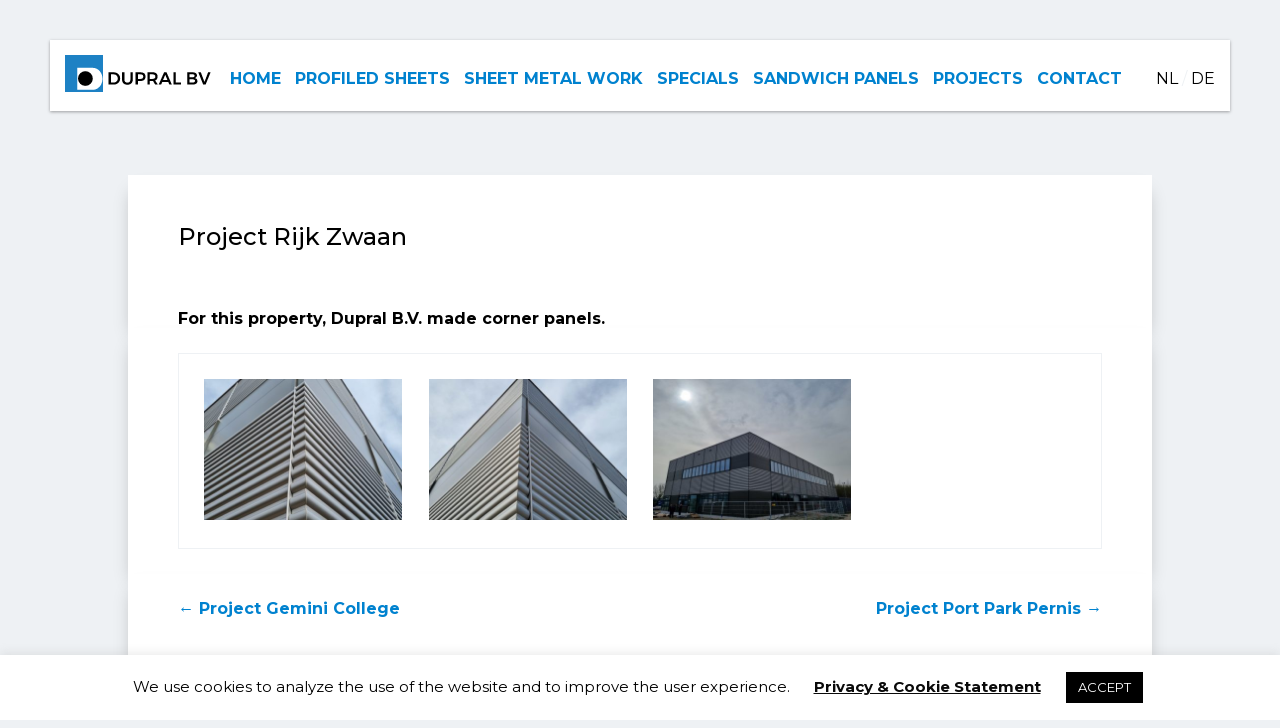

--- FILE ---
content_type: text/html; charset=utf-8
request_url: https://www.google.com/recaptcha/api2/anchor?ar=1&k=6LeX08UUAAAAAGCAmqM1RXtRk36y_wRoZ3ljPTB_&co=aHR0cHM6Ly93d3cuZHVwcmFsLm5sOjQ0Mw..&hl=en&v=PoyoqOPhxBO7pBk68S4YbpHZ&size=invisible&anchor-ms=20000&execute-ms=30000&cb=wt5woy35nz5w
body_size: 48648
content:
<!DOCTYPE HTML><html dir="ltr" lang="en"><head><meta http-equiv="Content-Type" content="text/html; charset=UTF-8">
<meta http-equiv="X-UA-Compatible" content="IE=edge">
<title>reCAPTCHA</title>
<style type="text/css">
/* cyrillic-ext */
@font-face {
  font-family: 'Roboto';
  font-style: normal;
  font-weight: 400;
  font-stretch: 100%;
  src: url(//fonts.gstatic.com/s/roboto/v48/KFO7CnqEu92Fr1ME7kSn66aGLdTylUAMa3GUBHMdazTgWw.woff2) format('woff2');
  unicode-range: U+0460-052F, U+1C80-1C8A, U+20B4, U+2DE0-2DFF, U+A640-A69F, U+FE2E-FE2F;
}
/* cyrillic */
@font-face {
  font-family: 'Roboto';
  font-style: normal;
  font-weight: 400;
  font-stretch: 100%;
  src: url(//fonts.gstatic.com/s/roboto/v48/KFO7CnqEu92Fr1ME7kSn66aGLdTylUAMa3iUBHMdazTgWw.woff2) format('woff2');
  unicode-range: U+0301, U+0400-045F, U+0490-0491, U+04B0-04B1, U+2116;
}
/* greek-ext */
@font-face {
  font-family: 'Roboto';
  font-style: normal;
  font-weight: 400;
  font-stretch: 100%;
  src: url(//fonts.gstatic.com/s/roboto/v48/KFO7CnqEu92Fr1ME7kSn66aGLdTylUAMa3CUBHMdazTgWw.woff2) format('woff2');
  unicode-range: U+1F00-1FFF;
}
/* greek */
@font-face {
  font-family: 'Roboto';
  font-style: normal;
  font-weight: 400;
  font-stretch: 100%;
  src: url(//fonts.gstatic.com/s/roboto/v48/KFO7CnqEu92Fr1ME7kSn66aGLdTylUAMa3-UBHMdazTgWw.woff2) format('woff2');
  unicode-range: U+0370-0377, U+037A-037F, U+0384-038A, U+038C, U+038E-03A1, U+03A3-03FF;
}
/* math */
@font-face {
  font-family: 'Roboto';
  font-style: normal;
  font-weight: 400;
  font-stretch: 100%;
  src: url(//fonts.gstatic.com/s/roboto/v48/KFO7CnqEu92Fr1ME7kSn66aGLdTylUAMawCUBHMdazTgWw.woff2) format('woff2');
  unicode-range: U+0302-0303, U+0305, U+0307-0308, U+0310, U+0312, U+0315, U+031A, U+0326-0327, U+032C, U+032F-0330, U+0332-0333, U+0338, U+033A, U+0346, U+034D, U+0391-03A1, U+03A3-03A9, U+03B1-03C9, U+03D1, U+03D5-03D6, U+03F0-03F1, U+03F4-03F5, U+2016-2017, U+2034-2038, U+203C, U+2040, U+2043, U+2047, U+2050, U+2057, U+205F, U+2070-2071, U+2074-208E, U+2090-209C, U+20D0-20DC, U+20E1, U+20E5-20EF, U+2100-2112, U+2114-2115, U+2117-2121, U+2123-214F, U+2190, U+2192, U+2194-21AE, U+21B0-21E5, U+21F1-21F2, U+21F4-2211, U+2213-2214, U+2216-22FF, U+2308-230B, U+2310, U+2319, U+231C-2321, U+2336-237A, U+237C, U+2395, U+239B-23B7, U+23D0, U+23DC-23E1, U+2474-2475, U+25AF, U+25B3, U+25B7, U+25BD, U+25C1, U+25CA, U+25CC, U+25FB, U+266D-266F, U+27C0-27FF, U+2900-2AFF, U+2B0E-2B11, U+2B30-2B4C, U+2BFE, U+3030, U+FF5B, U+FF5D, U+1D400-1D7FF, U+1EE00-1EEFF;
}
/* symbols */
@font-face {
  font-family: 'Roboto';
  font-style: normal;
  font-weight: 400;
  font-stretch: 100%;
  src: url(//fonts.gstatic.com/s/roboto/v48/KFO7CnqEu92Fr1ME7kSn66aGLdTylUAMaxKUBHMdazTgWw.woff2) format('woff2');
  unicode-range: U+0001-000C, U+000E-001F, U+007F-009F, U+20DD-20E0, U+20E2-20E4, U+2150-218F, U+2190, U+2192, U+2194-2199, U+21AF, U+21E6-21F0, U+21F3, U+2218-2219, U+2299, U+22C4-22C6, U+2300-243F, U+2440-244A, U+2460-24FF, U+25A0-27BF, U+2800-28FF, U+2921-2922, U+2981, U+29BF, U+29EB, U+2B00-2BFF, U+4DC0-4DFF, U+FFF9-FFFB, U+10140-1018E, U+10190-1019C, U+101A0, U+101D0-101FD, U+102E0-102FB, U+10E60-10E7E, U+1D2C0-1D2D3, U+1D2E0-1D37F, U+1F000-1F0FF, U+1F100-1F1AD, U+1F1E6-1F1FF, U+1F30D-1F30F, U+1F315, U+1F31C, U+1F31E, U+1F320-1F32C, U+1F336, U+1F378, U+1F37D, U+1F382, U+1F393-1F39F, U+1F3A7-1F3A8, U+1F3AC-1F3AF, U+1F3C2, U+1F3C4-1F3C6, U+1F3CA-1F3CE, U+1F3D4-1F3E0, U+1F3ED, U+1F3F1-1F3F3, U+1F3F5-1F3F7, U+1F408, U+1F415, U+1F41F, U+1F426, U+1F43F, U+1F441-1F442, U+1F444, U+1F446-1F449, U+1F44C-1F44E, U+1F453, U+1F46A, U+1F47D, U+1F4A3, U+1F4B0, U+1F4B3, U+1F4B9, U+1F4BB, U+1F4BF, U+1F4C8-1F4CB, U+1F4D6, U+1F4DA, U+1F4DF, U+1F4E3-1F4E6, U+1F4EA-1F4ED, U+1F4F7, U+1F4F9-1F4FB, U+1F4FD-1F4FE, U+1F503, U+1F507-1F50B, U+1F50D, U+1F512-1F513, U+1F53E-1F54A, U+1F54F-1F5FA, U+1F610, U+1F650-1F67F, U+1F687, U+1F68D, U+1F691, U+1F694, U+1F698, U+1F6AD, U+1F6B2, U+1F6B9-1F6BA, U+1F6BC, U+1F6C6-1F6CF, U+1F6D3-1F6D7, U+1F6E0-1F6EA, U+1F6F0-1F6F3, U+1F6F7-1F6FC, U+1F700-1F7FF, U+1F800-1F80B, U+1F810-1F847, U+1F850-1F859, U+1F860-1F887, U+1F890-1F8AD, U+1F8B0-1F8BB, U+1F8C0-1F8C1, U+1F900-1F90B, U+1F93B, U+1F946, U+1F984, U+1F996, U+1F9E9, U+1FA00-1FA6F, U+1FA70-1FA7C, U+1FA80-1FA89, U+1FA8F-1FAC6, U+1FACE-1FADC, U+1FADF-1FAE9, U+1FAF0-1FAF8, U+1FB00-1FBFF;
}
/* vietnamese */
@font-face {
  font-family: 'Roboto';
  font-style: normal;
  font-weight: 400;
  font-stretch: 100%;
  src: url(//fonts.gstatic.com/s/roboto/v48/KFO7CnqEu92Fr1ME7kSn66aGLdTylUAMa3OUBHMdazTgWw.woff2) format('woff2');
  unicode-range: U+0102-0103, U+0110-0111, U+0128-0129, U+0168-0169, U+01A0-01A1, U+01AF-01B0, U+0300-0301, U+0303-0304, U+0308-0309, U+0323, U+0329, U+1EA0-1EF9, U+20AB;
}
/* latin-ext */
@font-face {
  font-family: 'Roboto';
  font-style: normal;
  font-weight: 400;
  font-stretch: 100%;
  src: url(//fonts.gstatic.com/s/roboto/v48/KFO7CnqEu92Fr1ME7kSn66aGLdTylUAMa3KUBHMdazTgWw.woff2) format('woff2');
  unicode-range: U+0100-02BA, U+02BD-02C5, U+02C7-02CC, U+02CE-02D7, U+02DD-02FF, U+0304, U+0308, U+0329, U+1D00-1DBF, U+1E00-1E9F, U+1EF2-1EFF, U+2020, U+20A0-20AB, U+20AD-20C0, U+2113, U+2C60-2C7F, U+A720-A7FF;
}
/* latin */
@font-face {
  font-family: 'Roboto';
  font-style: normal;
  font-weight: 400;
  font-stretch: 100%;
  src: url(//fonts.gstatic.com/s/roboto/v48/KFO7CnqEu92Fr1ME7kSn66aGLdTylUAMa3yUBHMdazQ.woff2) format('woff2');
  unicode-range: U+0000-00FF, U+0131, U+0152-0153, U+02BB-02BC, U+02C6, U+02DA, U+02DC, U+0304, U+0308, U+0329, U+2000-206F, U+20AC, U+2122, U+2191, U+2193, U+2212, U+2215, U+FEFF, U+FFFD;
}
/* cyrillic-ext */
@font-face {
  font-family: 'Roboto';
  font-style: normal;
  font-weight: 500;
  font-stretch: 100%;
  src: url(//fonts.gstatic.com/s/roboto/v48/KFO7CnqEu92Fr1ME7kSn66aGLdTylUAMa3GUBHMdazTgWw.woff2) format('woff2');
  unicode-range: U+0460-052F, U+1C80-1C8A, U+20B4, U+2DE0-2DFF, U+A640-A69F, U+FE2E-FE2F;
}
/* cyrillic */
@font-face {
  font-family: 'Roboto';
  font-style: normal;
  font-weight: 500;
  font-stretch: 100%;
  src: url(//fonts.gstatic.com/s/roboto/v48/KFO7CnqEu92Fr1ME7kSn66aGLdTylUAMa3iUBHMdazTgWw.woff2) format('woff2');
  unicode-range: U+0301, U+0400-045F, U+0490-0491, U+04B0-04B1, U+2116;
}
/* greek-ext */
@font-face {
  font-family: 'Roboto';
  font-style: normal;
  font-weight: 500;
  font-stretch: 100%;
  src: url(//fonts.gstatic.com/s/roboto/v48/KFO7CnqEu92Fr1ME7kSn66aGLdTylUAMa3CUBHMdazTgWw.woff2) format('woff2');
  unicode-range: U+1F00-1FFF;
}
/* greek */
@font-face {
  font-family: 'Roboto';
  font-style: normal;
  font-weight: 500;
  font-stretch: 100%;
  src: url(//fonts.gstatic.com/s/roboto/v48/KFO7CnqEu92Fr1ME7kSn66aGLdTylUAMa3-UBHMdazTgWw.woff2) format('woff2');
  unicode-range: U+0370-0377, U+037A-037F, U+0384-038A, U+038C, U+038E-03A1, U+03A3-03FF;
}
/* math */
@font-face {
  font-family: 'Roboto';
  font-style: normal;
  font-weight: 500;
  font-stretch: 100%;
  src: url(//fonts.gstatic.com/s/roboto/v48/KFO7CnqEu92Fr1ME7kSn66aGLdTylUAMawCUBHMdazTgWw.woff2) format('woff2');
  unicode-range: U+0302-0303, U+0305, U+0307-0308, U+0310, U+0312, U+0315, U+031A, U+0326-0327, U+032C, U+032F-0330, U+0332-0333, U+0338, U+033A, U+0346, U+034D, U+0391-03A1, U+03A3-03A9, U+03B1-03C9, U+03D1, U+03D5-03D6, U+03F0-03F1, U+03F4-03F5, U+2016-2017, U+2034-2038, U+203C, U+2040, U+2043, U+2047, U+2050, U+2057, U+205F, U+2070-2071, U+2074-208E, U+2090-209C, U+20D0-20DC, U+20E1, U+20E5-20EF, U+2100-2112, U+2114-2115, U+2117-2121, U+2123-214F, U+2190, U+2192, U+2194-21AE, U+21B0-21E5, U+21F1-21F2, U+21F4-2211, U+2213-2214, U+2216-22FF, U+2308-230B, U+2310, U+2319, U+231C-2321, U+2336-237A, U+237C, U+2395, U+239B-23B7, U+23D0, U+23DC-23E1, U+2474-2475, U+25AF, U+25B3, U+25B7, U+25BD, U+25C1, U+25CA, U+25CC, U+25FB, U+266D-266F, U+27C0-27FF, U+2900-2AFF, U+2B0E-2B11, U+2B30-2B4C, U+2BFE, U+3030, U+FF5B, U+FF5D, U+1D400-1D7FF, U+1EE00-1EEFF;
}
/* symbols */
@font-face {
  font-family: 'Roboto';
  font-style: normal;
  font-weight: 500;
  font-stretch: 100%;
  src: url(//fonts.gstatic.com/s/roboto/v48/KFO7CnqEu92Fr1ME7kSn66aGLdTylUAMaxKUBHMdazTgWw.woff2) format('woff2');
  unicode-range: U+0001-000C, U+000E-001F, U+007F-009F, U+20DD-20E0, U+20E2-20E4, U+2150-218F, U+2190, U+2192, U+2194-2199, U+21AF, U+21E6-21F0, U+21F3, U+2218-2219, U+2299, U+22C4-22C6, U+2300-243F, U+2440-244A, U+2460-24FF, U+25A0-27BF, U+2800-28FF, U+2921-2922, U+2981, U+29BF, U+29EB, U+2B00-2BFF, U+4DC0-4DFF, U+FFF9-FFFB, U+10140-1018E, U+10190-1019C, U+101A0, U+101D0-101FD, U+102E0-102FB, U+10E60-10E7E, U+1D2C0-1D2D3, U+1D2E0-1D37F, U+1F000-1F0FF, U+1F100-1F1AD, U+1F1E6-1F1FF, U+1F30D-1F30F, U+1F315, U+1F31C, U+1F31E, U+1F320-1F32C, U+1F336, U+1F378, U+1F37D, U+1F382, U+1F393-1F39F, U+1F3A7-1F3A8, U+1F3AC-1F3AF, U+1F3C2, U+1F3C4-1F3C6, U+1F3CA-1F3CE, U+1F3D4-1F3E0, U+1F3ED, U+1F3F1-1F3F3, U+1F3F5-1F3F7, U+1F408, U+1F415, U+1F41F, U+1F426, U+1F43F, U+1F441-1F442, U+1F444, U+1F446-1F449, U+1F44C-1F44E, U+1F453, U+1F46A, U+1F47D, U+1F4A3, U+1F4B0, U+1F4B3, U+1F4B9, U+1F4BB, U+1F4BF, U+1F4C8-1F4CB, U+1F4D6, U+1F4DA, U+1F4DF, U+1F4E3-1F4E6, U+1F4EA-1F4ED, U+1F4F7, U+1F4F9-1F4FB, U+1F4FD-1F4FE, U+1F503, U+1F507-1F50B, U+1F50D, U+1F512-1F513, U+1F53E-1F54A, U+1F54F-1F5FA, U+1F610, U+1F650-1F67F, U+1F687, U+1F68D, U+1F691, U+1F694, U+1F698, U+1F6AD, U+1F6B2, U+1F6B9-1F6BA, U+1F6BC, U+1F6C6-1F6CF, U+1F6D3-1F6D7, U+1F6E0-1F6EA, U+1F6F0-1F6F3, U+1F6F7-1F6FC, U+1F700-1F7FF, U+1F800-1F80B, U+1F810-1F847, U+1F850-1F859, U+1F860-1F887, U+1F890-1F8AD, U+1F8B0-1F8BB, U+1F8C0-1F8C1, U+1F900-1F90B, U+1F93B, U+1F946, U+1F984, U+1F996, U+1F9E9, U+1FA00-1FA6F, U+1FA70-1FA7C, U+1FA80-1FA89, U+1FA8F-1FAC6, U+1FACE-1FADC, U+1FADF-1FAE9, U+1FAF0-1FAF8, U+1FB00-1FBFF;
}
/* vietnamese */
@font-face {
  font-family: 'Roboto';
  font-style: normal;
  font-weight: 500;
  font-stretch: 100%;
  src: url(//fonts.gstatic.com/s/roboto/v48/KFO7CnqEu92Fr1ME7kSn66aGLdTylUAMa3OUBHMdazTgWw.woff2) format('woff2');
  unicode-range: U+0102-0103, U+0110-0111, U+0128-0129, U+0168-0169, U+01A0-01A1, U+01AF-01B0, U+0300-0301, U+0303-0304, U+0308-0309, U+0323, U+0329, U+1EA0-1EF9, U+20AB;
}
/* latin-ext */
@font-face {
  font-family: 'Roboto';
  font-style: normal;
  font-weight: 500;
  font-stretch: 100%;
  src: url(//fonts.gstatic.com/s/roboto/v48/KFO7CnqEu92Fr1ME7kSn66aGLdTylUAMa3KUBHMdazTgWw.woff2) format('woff2');
  unicode-range: U+0100-02BA, U+02BD-02C5, U+02C7-02CC, U+02CE-02D7, U+02DD-02FF, U+0304, U+0308, U+0329, U+1D00-1DBF, U+1E00-1E9F, U+1EF2-1EFF, U+2020, U+20A0-20AB, U+20AD-20C0, U+2113, U+2C60-2C7F, U+A720-A7FF;
}
/* latin */
@font-face {
  font-family: 'Roboto';
  font-style: normal;
  font-weight: 500;
  font-stretch: 100%;
  src: url(//fonts.gstatic.com/s/roboto/v48/KFO7CnqEu92Fr1ME7kSn66aGLdTylUAMa3yUBHMdazQ.woff2) format('woff2');
  unicode-range: U+0000-00FF, U+0131, U+0152-0153, U+02BB-02BC, U+02C6, U+02DA, U+02DC, U+0304, U+0308, U+0329, U+2000-206F, U+20AC, U+2122, U+2191, U+2193, U+2212, U+2215, U+FEFF, U+FFFD;
}
/* cyrillic-ext */
@font-face {
  font-family: 'Roboto';
  font-style: normal;
  font-weight: 900;
  font-stretch: 100%;
  src: url(//fonts.gstatic.com/s/roboto/v48/KFO7CnqEu92Fr1ME7kSn66aGLdTylUAMa3GUBHMdazTgWw.woff2) format('woff2');
  unicode-range: U+0460-052F, U+1C80-1C8A, U+20B4, U+2DE0-2DFF, U+A640-A69F, U+FE2E-FE2F;
}
/* cyrillic */
@font-face {
  font-family: 'Roboto';
  font-style: normal;
  font-weight: 900;
  font-stretch: 100%;
  src: url(//fonts.gstatic.com/s/roboto/v48/KFO7CnqEu92Fr1ME7kSn66aGLdTylUAMa3iUBHMdazTgWw.woff2) format('woff2');
  unicode-range: U+0301, U+0400-045F, U+0490-0491, U+04B0-04B1, U+2116;
}
/* greek-ext */
@font-face {
  font-family: 'Roboto';
  font-style: normal;
  font-weight: 900;
  font-stretch: 100%;
  src: url(//fonts.gstatic.com/s/roboto/v48/KFO7CnqEu92Fr1ME7kSn66aGLdTylUAMa3CUBHMdazTgWw.woff2) format('woff2');
  unicode-range: U+1F00-1FFF;
}
/* greek */
@font-face {
  font-family: 'Roboto';
  font-style: normal;
  font-weight: 900;
  font-stretch: 100%;
  src: url(//fonts.gstatic.com/s/roboto/v48/KFO7CnqEu92Fr1ME7kSn66aGLdTylUAMa3-UBHMdazTgWw.woff2) format('woff2');
  unicode-range: U+0370-0377, U+037A-037F, U+0384-038A, U+038C, U+038E-03A1, U+03A3-03FF;
}
/* math */
@font-face {
  font-family: 'Roboto';
  font-style: normal;
  font-weight: 900;
  font-stretch: 100%;
  src: url(//fonts.gstatic.com/s/roboto/v48/KFO7CnqEu92Fr1ME7kSn66aGLdTylUAMawCUBHMdazTgWw.woff2) format('woff2');
  unicode-range: U+0302-0303, U+0305, U+0307-0308, U+0310, U+0312, U+0315, U+031A, U+0326-0327, U+032C, U+032F-0330, U+0332-0333, U+0338, U+033A, U+0346, U+034D, U+0391-03A1, U+03A3-03A9, U+03B1-03C9, U+03D1, U+03D5-03D6, U+03F0-03F1, U+03F4-03F5, U+2016-2017, U+2034-2038, U+203C, U+2040, U+2043, U+2047, U+2050, U+2057, U+205F, U+2070-2071, U+2074-208E, U+2090-209C, U+20D0-20DC, U+20E1, U+20E5-20EF, U+2100-2112, U+2114-2115, U+2117-2121, U+2123-214F, U+2190, U+2192, U+2194-21AE, U+21B0-21E5, U+21F1-21F2, U+21F4-2211, U+2213-2214, U+2216-22FF, U+2308-230B, U+2310, U+2319, U+231C-2321, U+2336-237A, U+237C, U+2395, U+239B-23B7, U+23D0, U+23DC-23E1, U+2474-2475, U+25AF, U+25B3, U+25B7, U+25BD, U+25C1, U+25CA, U+25CC, U+25FB, U+266D-266F, U+27C0-27FF, U+2900-2AFF, U+2B0E-2B11, U+2B30-2B4C, U+2BFE, U+3030, U+FF5B, U+FF5D, U+1D400-1D7FF, U+1EE00-1EEFF;
}
/* symbols */
@font-face {
  font-family: 'Roboto';
  font-style: normal;
  font-weight: 900;
  font-stretch: 100%;
  src: url(//fonts.gstatic.com/s/roboto/v48/KFO7CnqEu92Fr1ME7kSn66aGLdTylUAMaxKUBHMdazTgWw.woff2) format('woff2');
  unicode-range: U+0001-000C, U+000E-001F, U+007F-009F, U+20DD-20E0, U+20E2-20E4, U+2150-218F, U+2190, U+2192, U+2194-2199, U+21AF, U+21E6-21F0, U+21F3, U+2218-2219, U+2299, U+22C4-22C6, U+2300-243F, U+2440-244A, U+2460-24FF, U+25A0-27BF, U+2800-28FF, U+2921-2922, U+2981, U+29BF, U+29EB, U+2B00-2BFF, U+4DC0-4DFF, U+FFF9-FFFB, U+10140-1018E, U+10190-1019C, U+101A0, U+101D0-101FD, U+102E0-102FB, U+10E60-10E7E, U+1D2C0-1D2D3, U+1D2E0-1D37F, U+1F000-1F0FF, U+1F100-1F1AD, U+1F1E6-1F1FF, U+1F30D-1F30F, U+1F315, U+1F31C, U+1F31E, U+1F320-1F32C, U+1F336, U+1F378, U+1F37D, U+1F382, U+1F393-1F39F, U+1F3A7-1F3A8, U+1F3AC-1F3AF, U+1F3C2, U+1F3C4-1F3C6, U+1F3CA-1F3CE, U+1F3D4-1F3E0, U+1F3ED, U+1F3F1-1F3F3, U+1F3F5-1F3F7, U+1F408, U+1F415, U+1F41F, U+1F426, U+1F43F, U+1F441-1F442, U+1F444, U+1F446-1F449, U+1F44C-1F44E, U+1F453, U+1F46A, U+1F47D, U+1F4A3, U+1F4B0, U+1F4B3, U+1F4B9, U+1F4BB, U+1F4BF, U+1F4C8-1F4CB, U+1F4D6, U+1F4DA, U+1F4DF, U+1F4E3-1F4E6, U+1F4EA-1F4ED, U+1F4F7, U+1F4F9-1F4FB, U+1F4FD-1F4FE, U+1F503, U+1F507-1F50B, U+1F50D, U+1F512-1F513, U+1F53E-1F54A, U+1F54F-1F5FA, U+1F610, U+1F650-1F67F, U+1F687, U+1F68D, U+1F691, U+1F694, U+1F698, U+1F6AD, U+1F6B2, U+1F6B9-1F6BA, U+1F6BC, U+1F6C6-1F6CF, U+1F6D3-1F6D7, U+1F6E0-1F6EA, U+1F6F0-1F6F3, U+1F6F7-1F6FC, U+1F700-1F7FF, U+1F800-1F80B, U+1F810-1F847, U+1F850-1F859, U+1F860-1F887, U+1F890-1F8AD, U+1F8B0-1F8BB, U+1F8C0-1F8C1, U+1F900-1F90B, U+1F93B, U+1F946, U+1F984, U+1F996, U+1F9E9, U+1FA00-1FA6F, U+1FA70-1FA7C, U+1FA80-1FA89, U+1FA8F-1FAC6, U+1FACE-1FADC, U+1FADF-1FAE9, U+1FAF0-1FAF8, U+1FB00-1FBFF;
}
/* vietnamese */
@font-face {
  font-family: 'Roboto';
  font-style: normal;
  font-weight: 900;
  font-stretch: 100%;
  src: url(//fonts.gstatic.com/s/roboto/v48/KFO7CnqEu92Fr1ME7kSn66aGLdTylUAMa3OUBHMdazTgWw.woff2) format('woff2');
  unicode-range: U+0102-0103, U+0110-0111, U+0128-0129, U+0168-0169, U+01A0-01A1, U+01AF-01B0, U+0300-0301, U+0303-0304, U+0308-0309, U+0323, U+0329, U+1EA0-1EF9, U+20AB;
}
/* latin-ext */
@font-face {
  font-family: 'Roboto';
  font-style: normal;
  font-weight: 900;
  font-stretch: 100%;
  src: url(//fonts.gstatic.com/s/roboto/v48/KFO7CnqEu92Fr1ME7kSn66aGLdTylUAMa3KUBHMdazTgWw.woff2) format('woff2');
  unicode-range: U+0100-02BA, U+02BD-02C5, U+02C7-02CC, U+02CE-02D7, U+02DD-02FF, U+0304, U+0308, U+0329, U+1D00-1DBF, U+1E00-1E9F, U+1EF2-1EFF, U+2020, U+20A0-20AB, U+20AD-20C0, U+2113, U+2C60-2C7F, U+A720-A7FF;
}
/* latin */
@font-face {
  font-family: 'Roboto';
  font-style: normal;
  font-weight: 900;
  font-stretch: 100%;
  src: url(//fonts.gstatic.com/s/roboto/v48/KFO7CnqEu92Fr1ME7kSn66aGLdTylUAMa3yUBHMdazQ.woff2) format('woff2');
  unicode-range: U+0000-00FF, U+0131, U+0152-0153, U+02BB-02BC, U+02C6, U+02DA, U+02DC, U+0304, U+0308, U+0329, U+2000-206F, U+20AC, U+2122, U+2191, U+2193, U+2212, U+2215, U+FEFF, U+FFFD;
}

</style>
<link rel="stylesheet" type="text/css" href="https://www.gstatic.com/recaptcha/releases/PoyoqOPhxBO7pBk68S4YbpHZ/styles__ltr.css">
<script nonce="_fNz8yGatZKdtL8nzhpc6Q" type="text/javascript">window['__recaptcha_api'] = 'https://www.google.com/recaptcha/api2/';</script>
<script type="text/javascript" src="https://www.gstatic.com/recaptcha/releases/PoyoqOPhxBO7pBk68S4YbpHZ/recaptcha__en.js" nonce="_fNz8yGatZKdtL8nzhpc6Q">
      
    </script></head>
<body><div id="rc-anchor-alert" class="rc-anchor-alert"></div>
<input type="hidden" id="recaptcha-token" value="[base64]">
<script type="text/javascript" nonce="_fNz8yGatZKdtL8nzhpc6Q">
      recaptcha.anchor.Main.init("[\x22ainput\x22,[\x22bgdata\x22,\x22\x22,\[base64]/[base64]/[base64]/ZyhXLGgpOnEoW04sMjEsbF0sVywwKSxoKSxmYWxzZSxmYWxzZSl9Y2F0Y2goayl7RygzNTgsVyk/[base64]/[base64]/[base64]/[base64]/[base64]/[base64]/[base64]/bmV3IEJbT10oRFswXSk6dz09Mj9uZXcgQltPXShEWzBdLERbMV0pOnc9PTM/bmV3IEJbT10oRFswXSxEWzFdLERbMl0pOnc9PTQ/[base64]/[base64]/[base64]/[base64]/[base64]\\u003d\x22,\[base64]\\u003d\x22,\x22UQbCq8K+VHnDp1hoYcKXU8Khw4UYw45iGjF3wrNlw689QMOoD8KpwoRoCsO9w7XCpsK9LTFew75lw6bDlDN3w5jDm8K0HTnDusKGw44ALcOtHMKEwrfDlcOeCMOyVSxswr4oLsOrbsKqw5rDpQR9wohNMSZJwobDl8KHIsOzwpwYw5TDmMOZwp/CiwRcL8KgYcOVPhHDnHHCrsOAwoLDmcKlwr7Dq8O2GH5kwp5nRCZ+WsOpRBzChcO1ZMKuUsKLw4XCqnLDiSMiwoZ0w7RCwrzDuVh4DsOewpDDoUtIw4NZAMK6wo3CpMOgw6ZkEMKmNAhEwrvDqcK7d8K/fMKhAcKywo0Lw4rDi3Yqw6RoACIww5fDu8O/[base64]/Ct8KOwpzDksOVwonCuyvCnsOWBDLCrRMHBkd4wovDlcOUGMKsGMKhC3HDsMKCw7ElWMKuHk9rWcKRX8KnQCTCvXDDjsO6wpvDncO9dcOKwp7DvMKOw6DDh0IVw6wdw7YcF244dj5ZwrXDqG7CgHLCvTbDvD/DnF3DrCXDicOQw4IPJWLCgWJBLMOmwpckwozDqcK/[base64]/Dkg4ffsO0QjTClsOgDcKXZ3nCvsOWwqAoJMONRcKuw6ImUsOAb8K9w6Aww49LwozDg8O4wpDCqyfDqcKnw6NiOsK5DcKDecKdamfDhcOURBtQfAItw5Fpwo/Di8Oiwoovw6rCjxYMw47CocOQwofDo8OCwrDCosK+IcKMJcKcV28HUsOBO8K/JMK8w7ULwpRjQgU7b8KUw5wZbcOmw6jDr8OMw7UlFivCt8OyNMOzwqzDgGfDhDoHwrskwrRlwqQhJ8OWU8Kiw7oZGDjDgl/[base64]/CsCxCw7TDiMOxLTMbw53CnsK8wqRDw78+w6PCt1RKw7IiPgxkw5TDp8KJw5bCp0/DihFadsKkEMOiw4rDp8Obw4kbKSpUTDk/[base64]/LRFSwq7DqBMPF8OTw6rDuMKbwpBVw7PCmmlTISUQH8KcHcOBw6w/w4ksQMKQfAp0wo/ClDTDinHDtMKvw5rChMKAwp9ew7tgE8OJw5vClsKifE/Clmt4wpfDgwxYw7sKDcOHcsKldTQNwrwqT8OCwqnCpMKqA8O/OMK8wpJpaUvCvsKOPsKZdMOxO1AGwpBfw5IJUcOhw4LChsO7wr87LsKecSgnw4Ubw63CqCDDtMK7w7YhwqDCrsK5cMKhDcK+MAh2wo5QLmzDu8KrAFRhw5PCusKtUsOJLFbCj2fCuzEnXMKvQsOJUcO/TcO/QcOXGcKIw5HCkw/DggXDncKqTVnCpB3ClcKbfMKDwrPDi8OewqtCw4rCpEUqQG3CuMK/w5zDnnPDvMK8wo4TAMOiC8OwdsKAwqE1w6LDiGXDrmvCsGrCnzTDhQ/Ds8O+woppwr7CscKcwqZVwp5Ywqs/wrQgw5XDqMKhWDrDrhTCnQjCvMOgUcOJeMKxC8OueMOeLcKkOipsajfCtsKbF8OmwpUHGAwOKMOLwp5uCMOHGcO2MsKVwpvDrsO0wrkTScOhOR/CgBDDkmTCqk3Cgkdvwp4kf1o4S8KcwpzDoVHDiAwiw63CkmvDk8OAU8KpwoFZwo/Dg8KfwpwuwojCv8KUw6l2w49GwobDssOew6nCoBDDsjzCvsOVURfCg8KFJ8OOwqHCkEfDp8K+w6BrccK8w58fJcOXVcKOwqwuAcKlw4HDv8OqUh7CplHDlHwKwocleWxMEjTDuVnCvcOeOA1kw6cpwrlIw57DnsK8w7okCMKqw6VfwoI1wo/Dpw/DmXvCmsKmw5vDmnXCuMOowrvCiRTCgsOMZ8K2FQDCswnCo3LDgsO3AFZvwpTDscOZw4hMehxowrXDmUHDgcKZcTLCksOIw47Ck8K+wo3CrMKOwpkvw7TCjGvClgfCo3bDjsKMHTzDt8KJL8ObZcO4HXdqw5/[base64]/Ch8OWwp7DmsOmw504JMKcWsKaw5bCj8Kzw6tPwrTDvMOWWwk+JEVBwrNXZUQ/[base64]/flpFHsK1LAgKwqNvYsOVwq5YJ3Buw7PCphgJHjBow7nDn8OxH8Khw6xJw4FTw5AdwrjCmF5rJRJ7IS5SLjjCvsK9ARxRKF7Du2PDijXDjsOIbUF3YmwvTsKxwrrDqlV9ODIyw63DusOCGMOvw7IgbMO+G3IPInfCiMKxDGbCqR4/UsO8w7fCh8OwIcKBBcOGFgLDrcO6woLDmzzCrDpiV8O8wqfDmMO5w4Vtw4oqw7DCmWXDtjReBcOTwp7ClMKJNTRkdsKxw61AwqrDuQjDv8KmQF8XwoVhwrFmCcOZVy8SZsOXZcOgw6TCgytqwrdRwqTDgGI5woUQw6DDrcKZfsKQw7/DhBJmw41pDjJgw4nDrcKjw73DvsKFWUzDvFrDjsKHei5tAiXDh8KDKcOHaw53OiccL1HDgMOUBkUHNVRWw7fCuyrDosKIwolww6zDpRsYwqsxw5NXWUPCssODCcOMw7zCkMKKSsK9WsOyFEhWGR04Phh5w6vDpFnCn0MIJw/[base64]/ChnlFe8KTTH3DlcKLK8K6dnfCm8OYMcOpQHnDhcOiZwbDkyLDr8OGDMKsEgnDtsKgR1YWb1N/BsOGIzwJwr8PfsKFw6AYw4vCjG5OwrvCjsK0woPDscKgD8Odb3tlYSczS3zDvsO9PhhzCMKeK2rDqsKkwqHDm1AYwrzCpMKwenIzwqJFbsKUJMKBGSjCscKxwogIPEHDqcOIG8K+w74hwrPDoxTCtlnDkF5iw5EAw7/DtsOUwopJKH/DisOqwrHDlCptw6rDu8KZL8Ksw7jDgk/[base64]/[base64]/Cg8Onw4LDjAjClF09U8OEwqjCjsKyQMKnw6RgwqLDqcKZwo91wpoXw7Z4NsOlwr1pd8OYwrM8w7lpXcKFw5FFw6/Ch118wqnDmcKpLkXDqBA9BhzCmMKze8O9w5fDrsOjwrFMXELCvsOPwpjCkcKIW8OjNFHCtHMXw5Btw5fCksKWwoTCv8KTSMKew7tXwpALwpDCrsOyTmhLZll1woYpwoYpw7/[base64]/CmTYxDMOdLTHDpH/DkWp5QXzCmMK7wrQLw6p1UMOGZTbCmcOxw6/DocOsT2jDg8OOwqdYwowvNl12RMO5aVY+wqbCjcOUExBpeSNDG8OKF8OFMDnDtxQ1d8OhGsOPUQYhw7rDhcOCXMOKwp4cVkTDnDp1YV3Cu8OOw4LCvX7ClT3DhxzCu8OvJAMqS8KNVgJSwpMewp/CksOFM8KBGsKuIAd6wqbCu2sqOMKTw5bCssK0LsKxw77DuMOVYVEMJ8OEMsODwrHCsVrDv8KofUHCisOlDw3Dl8OdVhIjwoZjwosAwp7CtHfDncOhw40QS8ORU8O5IMKSZMOdc8OFesKRGMKrwo08woM/w548wqhZRMK3bEnCrMK+SygkaQQgJMOvbMKmAsKjwo4Xc3zDpC/Cv2fDssK/w5B+Qk7CrcO0wpPClMOxwr7Ci8O9w7llXsK/MzIJwo3CmcOCVhPDtHF0a8K0CW7DosKdwqpCEcKpwoFpw4bDvMOZDhUVw6zCu8K/HGoJw4jDhxjDphPDqcOdB8K0HzUAwoLDvjjDoWXDsTJKw4VrGsOgw63DlB9IwoFkwqwJGMOQwponRxfDoz7Dk8KdwppzBMKow6Ryw4FNwqFSw5dVwo43w4XDjcKhBV/CpVF3w6low6XDoVzDiAx8w7gbwqN7w6s3wpPDoCUBOsKdc8OKw4jCr8OEw7RLwozDm8O3w5TDlWoiwpYgw6DCqQ7Cq3fDqnLCsGPCkcOCw6zDn8O1b2ZYwpcPwqXDn0DCrsKNwrzDjjUHI1XDmMO6G0NHCcOffRhKw5vDrmTDlcOaH3XDu8K/CcOXw6LChcOCw4bDksK9wobCgUtFwrwQIcKww64IwrZkwpvCiiPDjMO4WnvCqcKfbSzCnMOvf3wjFsO8ScOwwqrCusOJwqjDkAQUcnXDicOyw6BswpHDtxnCm8Ovw4HCpMORw6k+wqXDpsOQdH7DkSxcUDnDtC8Gw5IAFQ7Dpg/CnMKgVSDDusKJwpIoIiBFK8OFLcKbw7HDq8KOw6nCmhIZRGLClsO8A8Kvwq9GeV7Co8KcwqnDkzo0RjTDnsOJfsKtw43CkgluwpFdw4TCnMK2b8OVwoXClE/DiTg+w6jDoix0w4rDg8O1wqjDkMK8WMOCw4HCj2DClhfCmHcnwp7DtXDCtMKKQHMMWsOdw43DljlBPB/DmMK8JMKbwrvDgRzDtsOtKcO4OmxXacOJUsOyTCUwZsO4PMKJw5vCrMOYwpfDryBZw6pFw4PDksOQOsKzRsKZD8OiKcOndcKfw6/DvEXCrknDrDRKOMKCw57Cs8KgwqXDucKQJcOFw5nDk0s5JBrDgCPDoz9pBcKQw7rCqCnDpGguPsOTwolZw6ZmQi/[base64]/CjAzCq8OWHcO0w7PCpsOkwrnCrBhgw6DDgz5+w4HCisOZwovClB1RwrzCsS7CksKXKMKowrXCuVARwpx3JVfDhsK4wog6wpVYBUNyw6bDs1VfwrMnwoDDlzt0N0lgwqY5wqnDjSA0wrN3wrTDuFLDv8KDJMO6w6LCj8KEIcOLwrI/X8KMwq8Kw7Qaw73Dj8OPL1oRwprCmMO2wqoTw6HCgQrDgsKZDBLCnBhpwp7CgcKSw7wew4ZFYsK/ZhJyJF5BIcK2P8KJwq5lXx3CvMOMTH/CocOfworDnsKSw4gvS8KNAcOrNcORYnw6w5wyFyHCq8K3w6cNw58CcA5SwrrDvhXDg8Omw6NdwoZMZ8OFPcKvwqw3w54ZwpnDvTjDhsK4C3xawo3DpDvCvUzCsQLDlHDDp0zCu8OBwrAEU8ORCCNSPcKEDMKEOgVzHCjCtSXDk8OUw7/CkiJTwrIyels+w4s1woZVwqHCoXjCvH98w7AZaETCncKJw6fCn8KiOFJ7bMKVGHIZwoZ3NMK8WMO0IcKQwrxjw5/[base64]/[base64]/Cv8OcRQQ1w5dRHMKawpbDg2HCrEjCqsOHHlTDg8OMw7bDnMOeS3PCjcOsw5sfamzCncK5wrJ+w4XCjXFfYmHCmw7Cm8OJeSbCtMKZaXFFJMOpD8K9JsOnwqkrw7bChRhoJsKRP8OCW8KjGMOoQx7CiETCpUfDscKCLsKQG8Kxw6d/WMKnWcOWwrApwqMSJVxIU8OFR23Cu8KiwoTCucKjw47CvcK2CsKsRMOfaMKVN8OUwqx/wpzCmgrCiWdraWbCoMKXPxjDjQQ/[base64]/DosKzYB4/wpUHwqUsZcOrw5xdw6XDgcKsDxojcEEKeykCUgvDqsOJP05mw4/Dg8Obw6PDpcOXw7xCw4rCusOpw6jDvsOzMWxrwr1HG8OTw53DtALDv8Ocw4IZwoZrNcOkCMKEQDzDpMKtwpnDohYzZzhlw5gbUsK2w7fCtcO2YnJyw4hLAsOxc0XDqsOHwrFHJcOPTHDDt8KUOcK6K3IjSMKALi0bMSwzwo3Ct8OvOcOIw45dZAbDuUrCm8K/aTA1wqsDKMOFAyDDsMOhdx1aw4bDgMK8M01sa8KywpxYFTB9AMKcUlDCv2XDsxN/[base64]/Ck8OWHsOkVhNNJlbCvmrClsO1w4bDnjvCpMKhNMKRwqQjw5/DrMKLw7RWFcKkK8OIw5rDrzNSVETDsmTCkCzDvcKBYMKsNnIbw7ZPDGjCs8KpaMKWwrATwocMw6QUwpnDlMKJw43DvUcTc1/DvMOzwr/[base64]/CgnfDi8ObK8OIYQ/DtHUFw7hTwrEnFMOhwrjCj08jwqFeSgAowrnDiV/Dt8KZB8Omw4zDqHkIXHnCnhpqbEjDkV58w7g5bsOKwqMtRsKEwoszwpMzHMO+K8Kzw6bDpcKVwqxQE1fDhQLCpmd5Bldkw70AwpPCnMKbw7oAYMOSw43CuV3CjyrDkW3CnMKtw55vw5jDmMOZXsOAcsKkwrclwrseFxTDtMKmw6XCiMKNSHfDpsKkwq/Dmxcbw7M1wqg/[base64]/CpDdGwpbCn8Kkwr4dJl1Vw7HDpMKteE1fw7LDgcKFXcKrw4HDrlJpYlrCvcOSQsKEw4zDpgPChcO6wqHCnMO3SENfXsKcwpEjw5rCqMK1wofCj27DjMKNwp4MacOSwo8jA8K/wr1xL8KlA8Kpw7BHGsKJIsONwrLDi1gFw4lDw54cwqQhR8O6w4hhwr0pwrR/w6PCgMO6wqJDHXbDi8KKw7dTScKvw6Qtwqo/[base64]/[base64]/CsRtGwq/Cr2Mbw73CuC4SLTcaThhMXjJkw68TbMOsccKNVUjDuQXCnsKWw5ErTTDDkUtkwrXCh8KowpjDt8Ksw7vDnMO7w44qwqPCig3Cm8KiasOEwppjw4tvw6JhA8OVaWnDuFZWw4XCssO6aUDCvARow6EIPMO5w5bCnW/Cp8K4MwzDgsKCUlbDrMOEEC7DlhbDiW44bcKmw7gaw6LClHHCrsK1wrnDmcKna8OAwpViwqrDhsOxwrVww5LCk8KrWsOmw4kfV8O7Igt6w7jCvcKawpIyNFnDq1/CpQ4pfT1gw5zChsOuwq/CgcKoWcKtw57DiWYUHcKOwpNAwqnCrsK1HhHCjMKVw57CjjRAw4vCn1M2wq8ZJsK7w4QvAsOdZMKOL8OOAMOvw4/DozXCmMOFdmw7ElDDqsOCZsKFEEZmRThSw4FOwoo0acOrw60XRTFnFMO8Q8Omw7PDnw3CssOjwqbCuSvDszHCoMK/[base64]/DuMOteXTCuBzDq8ODwrtObw/Co8ODNR3DmsObSMKQYiN7ecKgwpbDksKqNkrCisKFwrwCfGjDocOAFy3CqsKfVQXDvsKawq01wp7Djm/DsgRFw6gmEMKvwoBZw5M5J8ORZhU/SkxnVsOQVD09XMOPwp4obG/ChUnCoTNcVz5YwrbCrMO9HcOCw7ReLsKJwpAETUzCm2TCtk5qwpZywqLCrgfCvMOqw6jDojzDu3nCrQNGOcOXTcOlwroOESrDtsKyFMOfwoTCnhdzw4fDgsKLIg5Ywpp8UcKOw5AOw4nDhBrCpG/[base64]/[base64]/G8KlOlDDpcONXMO+NVrDgcO/KMKlWiDClcKMCsOEw5MOw7FpwrjCqcKwFsK0w4k9w59UbW3Cp8OwbsKjwqnCtcOewptGw4zCl8OSXkUQwq3DtsO6woJww6rDu8KqwpoEwq7Ct1zDlihvcjdkw5MUwp/DgW3CjRDDgnkLQUsjJsOuHcOjwrfCqADDsFzDhMO9InouecOWVA0swpUySVVLw7YGworCp8K7w7TDu8OADHdjw7vCtcOCwqlMMsKhNSzCgcOmw5cBw5V/TjzCgMKmICBqKQbDrCfCtgAowoQGwoQEIcOZwoJ6ZcOIw5YBUsOAw4oIe1szHzdRw4jCtzcXSlDCi18KBsK4SS4qPH9TeTNeC8Oqw5TChcKhw6VUw506acKAF8O9wolmw67DrsOKMCouMz3Di8O4wp9Md8OGwqbCtmlRw4fDminCicKsVsORw6N/BkY0Kz5cwpZDJjXDssKKK8OGLsKfTsKIwqPDg8OIWn1/LU7Cj8OiTCDChEbDjSA+w6MVJMONw4ZRw4zCqglNw7/Dj8OdwrNgB8OJwqLCjW7CpMK6w6tCBSYlwp7ClsKgwp/Ctz1tdWoQPVPCisOrwpzDosOjw4BNw54DwpnCv8Obw5ALcFnCqTjDvnJ/[base64]/X8OsWMOKaj3DnDLCmsKgakjDo8K+EcKsM37DjMOuBhEfw5PDsMKhecO5NH/[base64]/ClRInw5gjScO3NMKQAUjDusOVwrHCp8Kbwq3Dj8O4XsKsf8OYwpp4w4LDrsKwwrc3wo/[base64]/Dnk5twrPDumvDrhfDhsOtwp4iS8Kzw4Z8MxNfw6bDtXZkcGgQXsK5acOcelfCpXXCpSoiCAJVw73ChmIOc8KPFcOzeTPDknZ/CsKLw4sMV8Orwp1eSsKzwozCr3ISGHNmGSktK8KZw7bDgsKFW8O2w7lRw4PCvhTCpjF1w7/Cv2LCjMK2w50cwonDthHCrEBPwo84w6bDkAUwwpYLw7XCilnCnQlIfmhGWSBwwo/[base64]/CvsO5wow6BGZmw5p1w4c+wqHCu3dbR37ClzvDpzVKIA4TJcOwAUkhwosuXw97Bw/DpkUDwrnDn8Kfw5wINhbCl2N4wqEAw5bCjDI2YsKQbRdwwrRgNcO6w5wKw5bDlFs/wrLDkMOFOEDDhwTDvXpdwo8kK8Kfw4QfwqjCmsOzw4zDuQtMYsOafcO+LCfCsgnDvcOPwoBrRsK5w4M0UsO4w7tgwqN/DcKgBXnDvxbCt8KEEDEXw4oSOjTCly1HwobCtcOub8KXZMOQD8KZw5DCvcOQwp5Gw4dcUlzDkUJkbEBNw6Q8C8KgwotUwrbDjhwCKMOSIgd3bcOcwoDDihxQw4JHHwrDp27DiVHCjGDDoMOMU8OkwpUPKxJRw5pCw4ZxwrVfaGrDv8OUfj/CjBxWCMOMw6/ClQQGQC7Dqn/ChcKPwqY6w5YFFSlzUcK2wrdow6VOw61+LgUxCsOBwr5Lw7PDuMO9K8OOeUIkfMOsHDtbXgjDiMO7GcODMMO9e8K7wr/CjcOKw4lFw7UZw5zDlXFjeh16w4PDlMO8wodkwqNwcHZywozDrVvDt8OEWmzCuMOyw5bCmibCiFTDusKSdcOnRsKgH8KPwplqw5VNLk/DksOFfMOUSjJ2ecOfJMKzw4nDvcOrw7dOOWnCgsKdw6pfY8KqwqDDsX/DsBFew7x3wo88wo7CgQ1xw7rCqCvDusOSfA4HHHtSw5HDo3Rtw7ZnM38FGh4PwopRw5DDsi/[base64]/Cu8Oow74Dbg9TfS/DssKkOxLCjMK2w5XCpMKCw5ECJMKIfWpHexrDg8OdwqpCLFvCnMKGwo14SDF8w5UeHEPCvSHCsEkDw6rCv27CmMK4GcKUw7UZwpMUHBAYWydXwrTDszdHw4PCqV3CmwBNfh/Cm8OEbkbCnsOJR8Omwp8FwrfCrmlkwq0bw7Few5/CmcOYe2nClsKuw6nDvS3CgsOHw7XDq8KrWsKtw4DDjD0rGsKOw5RjNE0jwqbDgxHDlyg/[base64]/CgsK2w6kJwqnDhDzDocO/woEUw6HDv8K/[base64]/DmMKawoczcMOBb0lGG8KFIMO8wqjCj8KpIsKzwoDDs8K6cMKuPsKoYzNFw6Y2fCUDbcOJPX59KV/CvsKDw6NTb3ZlZMKOw4bCnHQKLE4FHMK8w4PDnsOKw7bDpcK+EMOMw6TDr8KufCTCrsOew6LCpsKIwo9xQ8OZwpbCokXDuDHCtMODw7nDg1/DuG0UJW4Swqs4IsO3OsKqw6h/w4M3wpnDusObw4otw4LDiEIlwqkwWsKkfC3DiHUHw5UDwpIoawHCvSIAwoIpccO2wqsPMMOlwoEQwqJlVsKBAkA8D8OCA8KEXhsmw7ZkOmDDgcOrVsK5wrrDsl/[base64]/CpcK1w7luw5hyw7Fzwo/DoMK1YsO0LcOawqh4fi9QU8KlbnIrwp4zH1NYwoU8woRRZig1CgJAwpvDuBDDgHLDlsOQwpE/w5vCuznDncKnZV7Dp2Z/wrzCvDdHfTHCgSJLw6jDnnNtwpLCp8OTw4rDpx3Ci2LCmT51YBgqw73CsyUBwq7DhsOvwpjDlGM8wr0lKQXCqxMfwrjDn8OABQPCtcOeRCPCgEnCssOXw7bCnMOxwqjDo8OoTG7CmsKAbTAtM8KawqrDkmASWys8Z8KWXcOkU3/DmFjCmMKMWD/CpsOwOMO4IcKgwoROPsOqeMOFHRV0NcKMw7NSTE/CpsOedcOEF8Obd0LDscOtw7fCj8O0M3/DlQ1Mw7Upw6rDv8K/w6hWwoNow4fCi8K0wpILw6Zlw6Qcw63CicKow4XDgirCo8OyLxXDjEvCkj7Dqg/CvsOOS8OkMsOqw6TDqcKZRzfCgcOgwroVS3zDj8OXasKTEcOxTsOeSkjCoybDsAHDsxE0BmwEcFoTw6lAw7PCjwvDj8KHCm01BTLChMKsw6YCwoRrC1XDvMOQwrjDnMOaw4DCoCvDusKMw5smwrnCusO2w6FtUhLDhMKSMMKTPMKjScKKE8KvKMKucwZ6eBTCiE/Cn8OvQn3CrMKmw7XDhsOKw7vCvD7CnSQdw5TCqlw2WHHDuH8fw4DCpnnCi0QhZC7DpjF4LcKUw5U7OnrDs8O+IcOWwqbDlcO6wrLCvsOfwrg/wqxzwqzCmgAAGEMmAsKQwpRPw5JiwpAtwrfCqMOLG8KbesKUUVgxfXMYw6lrKsKrLsONUsOCw4ISw5w2w4DCkjl9a8OTw57DrsOmwpsOwp3CgnHDuMO1SsKXWkRyUGXCrMOxw5/DlMOZwrbCkiDDil0uwpYfQcKhwrXDowTChcKfd8OZBjLDkMOaWUV9wqfDqcKhXVbClhE9wrTDvGgsCip3RHA9wrE+dxp5wqrChhprKHrDp0TDscOOwqAywqnDvsOhJsKFwr5Jw7vDsg52w5PCnVzCrVAmw4x6w50SacKmdsKJaMK1wqY7w7fCmFMnwr/DuR8Qw5Ixw40eL8O+w4xcJ8K7cMKywqwYLsOFEnrCtFnClcOAw5ZmJ8OfwoLCmFzDnsKjY8OlYsKwwqcpLx5dw71OwrXCqcOAwqFSw7cwFE0FYTjDvcKoSsKpw5PCt8Kpw5FIwqZNKMK4AF/CnsKHw5vDrcOqw78YcMK+dzHCjMKLwrnDoHshYcODKgDDryHCm8O5LXh6w7Z8EcOTwrnCqmJRLSw2wqPCqlPCjMKSw4nCnGTClMKcOmjDmlwZwqhBw7rChl/Ct8OSwoPCmsKUe0w7UMOHamkXw67DrMK+fSMnwr8Ow6nChcObblc7H8OqwqggPcOFECIhwobDocObwpApbcOebcObwoxsw7dHQsOMw4s/w6vCs8OQPWjCmsKNw4o5wo5Mw6/CgsOnMXdvQ8OJJcKHMXTDqSXCjsKhwoIowqRJwrvCpWgKbl3Cr8KLwrjDlsKyw6XCowo6B0ouw70yw6DCk3p2EVPCiHzDocO2wprDihTCuMOXVGbCvMKkHkvDqMO5w4kMd8Oww6nCgmHDlMOTFcK2XMO5wprDo0nCvsOIYsOww6/Ckitxw4lZWMKKwojDk2YCwoY0wozCjl/DsA4hw6zCr1nDtS4MLMKuGlfCiWh+f8KlGW18KMKkDcKSZhLCjBnDq8OYQF56w6tYw7s3SMK6w6XCgMKYTnPCrMOdw7Ykw5MwwoQoV0rDtsOxwqQjwpHDkQnCn2XCocOBNcKHZQNqAhAXw5nCoAsTw6fCr8Kvwq7Do2duC0XDoMO/XsOXw6VGW2NaVsKcNsKQGBk4QnDDu8OSQ2VTwr9uwrAiA8Ktw5LDt8OFDMOQw6YNUsOYwozCsHzDljJLPk50J8O3wrE7w6pvQX1Nw7rDg2fCqMO/aMOveTPDlMKWw7caw687IsOPI1jDiEbClMOswqNOFcO4dlEyw7PClsKvw5Vjw7jDg8K2d8OOTx1NwrYwOFkAw41qw77ClC3DqQHCpcOHwrnDnMKSTCLDocK/Q2prw6bCpiEowqw5HzZAw4zDhsOWw6rDkcKab8KfwrLCpMOPXsOjYMODHsOUwpc9S8OiAcKnD8OrPkDCsm7Ch03CvsOVHi/Cp8K9Yk7DtcO/HMKsScKGAcOxwr/DmSnDiMKzwpZQOMKWa8OTMxwIPMOIwoHCr8Kyw5wcwoHDuxfCo8OeegvDpcK5X3dgwovCg8KowogGwoTCsBvCrsO3w79kwrXCvcO/McK0w7cRPEFPIWLDjsKnMcKKwrLColzDhcKIwq/CkcKSwprDrHYODj/CogjCk1UkNwtNwoIyWMOZPQlaw5HChCzDpEnCr8KoHcO0wpIvRcOSwoXDo07DnQY4wqzCucKPcFIhwrLCpBhnX8KtVVPDr8OSYMOIwrssw5Qowq4Awp3DihrCm8Oiw7Utw5HClcK5wpdaYzHClybCvsKbw69gw5/CnkrClMOzwo/CvSJ7X8K/wqVjw68Ew7c3UGfDg2tsVjrCrMO5woDCp2JlwrUgw44mwonCkcO8UsK5MXrDgMOewqnDlsK1C8Ofax/[base64]/Dqi7CvQLCkcKQaMKHwpUywp7CmiJkLUwtw6Vlw7Y4csKRI2zDg0RtX2HCq8OqwqE/UsO9bsK5wq5cSMOcw7s1DkYiw4HDp8OZBADDnsOmwqTDkMKFXiVNwrdAExotHAfDsjdcelkewo7DslMxVFxIDcO5wpLDtsKNw6LDoSdfHhrDk8KwIMK1RsO0w6vCoGQOw7ciXGXDr2ZhwoPCpig0w4rDswbDq8OoZMKSw4Ijw71Qwp4/wrp/woBkw5HCsihAMMOmXMOVKxTCs2rCijwDVAMTwoZjw64Zw5Ztw6lpw43CsMOFX8K/wpDCoDJcw7oaw5HCnT8Ew4hFw5DCkcKvG1LCsQVUfcO/wr9kw7E8w7LCth3DlcOxw7sHNGtVwr43w6tWwo0QDl5gwpvDrcOcNMOgw7PDqHsNwo9mbW8zwpXClMKcwrcRw6TDgxhUw6/DsgAjfMOTFMKJw6fCvEwfwrTDl2xMGHHCmmI+w6BDwrXDmlVkw6sDEifDjMK4wqzCoinDh8OjwqsLUcKfScKrZz8OwqTDgTPCgcKfXWNISRcXSzvCpSQlXBYDw5A+Ez4xYMKEwp8EwqDCuMOMw7LDpMOQPyIVw4zCvsKADk41w77CgG89bcOTNWpXGC/DmcO5wqjCgcOPFMKqNRwtw4VVFizDn8OPYFrDscOxFsKgLHXCssOqcAsFNcOTWETCm8KbasOMwq7CoyJwwo7CnmYcJcO+GcOoQFkPwp/DlD4Bwq0GDEtsMWcUL8KNYmEDw7Ydw4TCiiImLSjCjznDiMKRf1gUw6BgwrI4H8OOKmp8w7XCiMKCw55tw4XDt1vDi8OFGDlifTUKw4sdWMOjw6XDkB0Aw7/CoSk7eDjCgsKhw6vCpcOowqs+wq3ChAtfwoDCvsOsD8KjwowxwoTDgTHDhcOwITlBEMKWwoY8VDAGw45cZlQGJsOxHMOGw57DmMOjNxImJAoJI8K2w61FwrJDPGjDjD0Uwp/CqnYCw5xEw4zClFlHSiDCi8ONwp9yMMOqwr3DnHfDiMOiwpTDosO/X8Odw6/CqWEXwrxYR8K4w6TDncKTOVwAw5XDuCDCmMOVNRbDjsODwoPClcOfwqXDoSTDmcKGw67DmW0nN05ReABnVcKPIxg2UyhHeibCjjvDrn5Uw7jCnC0UOMKhw7shwrXDtD7DoTTCvsKBw6lrMkUTRMOJFQfCjsOMCj7DncOAw5l+wpsCIcObwo9MXsO3bAh/[base64]/T2dnAnQvH8KIwqbDscKIPsOrwonCuUFVw4HCjVpRwptpw4IWw5M7VsOvFsOmwqkwT8OIw7A8Zj98wpoELktjw7wXDcOKwpfDr03DmMK2w6zDoinCnyzCksK6QsONYsKwwpswwrQoMcKjwroyb8Kdwps5w4XDlB/DvEF3aR3DryMiJsK8wrzDjMOrYEbCsF5nwpM6w5g0wpDCiw0oeVvDhsOnwqcuwq/[base64]/XcO2w4PCthQ0w6d6BVsBwph5DQAecEBwwrpFfMKQHMKpFGxPcMKhaDzCmGnCjzHDusOrwrPCo8KPwr1jwrweSsOoFcOQLjNjwrhxwrpRASnDsMO5AgBgwrTDsUTCqBDCo2jCnDXDkcOqw69uwoNTw50+fBLCuzrDhDfDvMOpVSUEKcO/XmceYUHDuW8VHTHCgENAGMO4woQTCiEUTC3DpMOFHVRnw7HDgCDDocKcw44+GW/Cl8O2OkrDtT44ccK4SWAaw6bDk3XDisO2w4lyw4ISJcOBXVvCssKowrtATgLDjMKGcCrDq8KSVsOvwqbCgQshwoTCoURZw7MiD8KyFkDChhDDghvCtcOQBcOSwqg/UsOFL8OkIcOWNcKyWnHClAB1asKKc8KgcS8mwovDqMOvwpk7AsO7Fl/[base64]/CkQ4BwpjDo8OQaMKEwp9IwrnDu0Uew4bCh8KgdcOSRsOPwoLDrsKBGcKxwolCw7/[base64]/Dnm0uw69VR8OVw4B5ZwoswqvDp0tDTj7Dmg7CgcOuah0vw5LCqS7DpVkfw7Rxwo/Cu8ONwrxkX8K5B8KRRsO5w4ctwqzDghYjJ8KgNMKsw5XChMKGw57DoMKqcMKTwpHCiMONwpfDtcKXw5wmw5RnTg9rJsKRw6LCmMO4WHUHGUQ8w6obNgPCqcOhJsOSw7/ClsOJw6LCocOrI8OPCkrDlcKhB8OFaybDqsKOwqZiwo3DgMO9wrbDmzbCqW/DisKzZRDDiBjDqwl8w4vCnsOkw6c6wprCg8KIG8KRwo3Cm8OCwpN3ccKzw6/DrDbDulzDkAnDnETDvsOnE8K3w4DDhMKFwo3ChMObw4/[base64]/worDp8Kww6nCqMOjZsKxTg7CmsK4w7LCsxfDsRbDl8OowqfDoiUOwoMQw5gawrjDocOkVTxoeBrDgcK4PQDCnMKSw6jCm3oMw7fCiHHDtcK1w6vCnkzCrWo9LFN1wqzCshnDuHxKdsKOwow/PWPDhUkUYMKtw6vDqlBHw5DCu8O0URnCnDHDmcKmVsOgaTnDgsOBFhcAXGcmSG1VwoHCi1HCm2puw7vCigbCkUBgLcKywqPDhmXDoWMBw5fDg8OcIiPCksOUX8KdAn8hZx7DgBV+wohfwp3Dnw/CrCALwrjCr8KnWcKDbsKhwqjDnMOgw6FsBMKQDsKlAS/CnizCmFA8ESXCrMO8w50md1Vdw6bDqUEAfD/Cv04eKMKtYVdYw5bCuC/CpmgRw6NpwrthHTbDjcKwIVQXKwtYw7DDhRtqwrXDlsKYTHnCrsKCw6zDmE7Di3vCosK7wrDClcK2w6k8cMK/[base64]/w7bCt8KqwoPCoyLDjhcdcxQJLWg/XEzDo2/ClsKDwrzCm8KmFcO2wofDrcOBJ1LDkGzDuU3Dk8ONe8KfwrvDp8Kww4zCvMKnJRlzwqUSwrHDjkw9wpvCmMOVw5Eaw5JJwrvCisKneDvDk1/DuMKdwq8yw68KScK+w4bCnWHDg8OBw7LDscOQfAbDkcKNw6XDqwvCsMODYE/CjnMiw7vCl8OPw58XB8O1w7LCpzlcw7t7w4DDhMOgdsOvexLCh8OWJWHDuyBIwrXCnzFIwrg3w4leQmLDtzVrw51Kw7E9w5VcwoRcwq9fUH7CoxPDh8Kaw6TCpsOew7Inw64SwqkVwojDpsOiJQ1Iw6AjwoIXw7XCixnDt8OzSMKFLn/Cq3JzacO1VE98esK2worDpinCjwgqw4tnwrTCicKEwowrZsKzw4V0w610dgAHw6syf08Bwq7CtQTDl8OdScOpWcOsEE4wbA1nwqXDlMOjwp09A8Knwp8zwoNKw7fCvsObSzEwcAPCmcOZw7nDkmfDssKAE8K7U8OLAi/CrsKPPMOfOMKeGg/CkDM1KnLChcOsDsKJwrXDscKpKMOLw6oOw40dwqPDlTR/ZTHDlm7Csw9qEsOhf8KSUMOWKcKVLsK7wqwTw4fDjyDCvcOQRcOow6bCvW/[base64]/CtsOuwqTDhMKmY8KZOxPCpMOEB8K1AxBpfnB8XgHCl35pwqXCpnvDgG/ChcOJI8K1cQ4gC3jDjcKmw5c+GQjCqcO6wqHDqMK9w5sHGMKtwpwMY8KfMMOAdsOxw7zDk8KadXTCiBF5P3NEwrQPZcKUWgwOasO/w4/CvcOqwqQgM8Oow7jClxt8wqXDkMODw4jDn8K4wp9Qw7TCuW7DjSLDpsKxwoLDpMO3wrLCkMOWwo/CncKQRGcEIcKPw4xkwrYqUzXCvX3CucK/[base64]/CjV9VRcK9wrjCpsOEEsOZTcKnK1bDucKUwoIUw6hhwrFXScOiw7tKw6nCjcOBDMKJIRnCjMOrwqzDrcKjQcO/XsOgw4QdwrAbbH5qwojDpcO4w4PCnSfCnsK8w6Vow5bCrV3CvDgsA8OTw7DDnSF9BkHCu2QONsK0EMKkKMK8OWTDo1dywrfCvMK4OlTCp3YZWsOzOMK7wrAfVUfDslB5wqPDkxxiwrPDtkoXAsK3ZMOYPkzDqsO9w6LDtH/DkmsNWMOqw7vDrsKuPjbCsMONJ8KEwrF6YEfDnHs3w5HDr3ISwpFCwoNjwozCh8KRwrbCqzMWwrTDlx0hF8K7PwgcW8OsHg9LwoIbw6AaEyrCknvCusOuwptvw7LDlcKXw6AIw7Jtw5ADwqbCkcO4McOjBCkUF2bCu8KBwrI3wo/DlMKcwo4Gf0JTURBnw7VvU8KFw7sAUMOAWgcAw5vCsMOIw6HCvURjwoJQwq/DlCjCrx99ccO5w6PDiMK0wqNpLQvCqRvDhsKww4dnwrwjwrZNwoUSw4g2fBTDpgB5Y2Q4CsKMH3PDtMOQelLCj3MFIUVtw4VZwpnCvTBYw6gEBR/Cvipvw5jDmCVxwrTDiE7DnjI/IcOow4XDo3srwp/DmX9FwopgOsKbbsKrbMKBJsKxLMKVI0Bzw74vw6XDjBt4JwcCwpzClMKbMzl/wrbDvmQvwpwbw7zCigzCkyLCqAbDqMKtZMKfw7kiwqYPw6oEA8OKwrTCnH1ad8OXfD3CkFPDkMOPLC/DpGkcaRtDa8KxAi1fwrUwwrbDiV5tw63CosK7w4bCrnQOV8KewoLDksOIwrlEw7sWD2VuNyHCrCfDhC7DpU/[base64]/wrZpOcK+w584wrLCi8O5PzbCucOMwqdVOThSw4M6Ritewpxca8OAwpjDpsOdawoXFwHDmMKqwpbDjUjCncOHU8KhBErDnsKHVGvCmAZSOwFya8KDwqzCgMO0wo3Cp20tLsK1AFrCvEc1wqZiwpbCg8KWOStzNcKVe8KrKRbDom3DrMO3JX5DZFwuwqfDlV/CkyLCognDo8OyB8K7T8KowrjCucO4PgpEwrXCucO8OSI9w6XDocOiwrXDlMOzacKVckNww4cIwqx/[base64]/Cr8K4QcKEXS7CtjvDrEHDq8OIScKKw6Q8wo3DrQM6wpJuwrjCh0gVwpjDj1TDt8OOwoXDtsKzIsKPWWVIw5XDihYFGsKzwrkRwoh1w6JOHThyYsKTw7AMGQxjw5VOw7fDhXcQRcOoexhUO2jDmgfDrCF5wph+w5TDsMO/IMKGQ3Rfc8OFJ8OswqAbwrRgHy7Dpyd6HMK+T2TCpBXDpsO1wpYIQsKrScOEwoVLw49vw6bDvmhgw5g+wqRGQ8O7DFQuw5TCmcKcLAzDuMO6w5V0w6hhwowCelLDl3zDumzDiBo4GwR6EsK6KsKVw7JWLRzDosKyw6/[base64]/wpvCpcOxworDowsPB8Kdw40pCTVST8O+w77DlsKuwpxYUTBYwpUVwo/CsynChAVYesO8wrLDpQnCicKlXsO0bcO7wqpCwq1DPD4fw73Cg3rCrcOGN8OVw65bw6tXEcO/wqF/wqbCiSFSKihSRXV2w5J+Z8Ovw7hqw6jCv8O7w6oKw4LDmWTCj8OdwqPDoBLDrQYnw547KmHDj0JZw6jDslXCtB/CrMOxwqPCtsKRKMK4w71Mw5wYbWcxbEhGw5Npw5XDllXDoMONwo/DrsKZw5HCi8KAaVEBDhIbdl4iGD7DqsKXwqlSw4t/HcKpY8OOw7LCmcOFNcOhwpvCnnEEO8OHFG7CjnsPw7nDuR3Cg2YrE8OAw7sOwrXCilZlOT3Dk8Kyw5UxSsKYw5zDncONV8OqwpQ/ez/Cn2PDqzoxw6vCgltuX8KjFFzDmQNJw5heesKbE8K7McKpemobw7QUw5Zww7cGw7VswpvDowUkaVQ6JsK5w5JDNcOiwrDCncO/V8Ktw53DpVZoKMOAV8KTfFDCjn16wqQHw5bDpmV3YhRCw6rCk3gkwqxfR8OYY8OORyZLH2R9wpzChWZ7wr/CmUbCsGfDmcK0UWnCrHp0JMOnw5Zew5EIAMOQHWEFRsOpQ8KCw7kAw60xZTpPLsKmw4fCgcO0fMKfJAHDucK7ZcKvwp7DpsOZw7M6w6XDpsONwopMPDQcwpXDssK9QiLDi8O+HsOdwrcHBcObCX5IRxjDvMKyScKkw6jCmcOyQmjClyvDu1/CqCBcb8OATcOjwoPDh8Opwo1gwqQGSE57OMOowrgzLsOBbCPChMKCcGHCkh0cXSJwJVPCmMKOwpo9FwTCssKNYW7DixvCgMKiw7ZXFcO1wp3Cs8KMUsOTNx/Dq8KJwpgWwqnDj8KTw5jDvnTCmloLw6NWwpgfwprDmMKXwqnDvsOXa8KBG8Oaw45jw6PDmsK5wp5gw4nCmAB/F8KVP8OXdlvClcOjCmDCtsO0w5E3wpZ/[base64]/DpMOZCcOuDmXCkMKuMw7DpU9jYgHDvgrDpEwjUsOVCMKjwrjDrcK5VcKCwqUww4gtQncxwqo+w4PCmsOwfcKFw6JiwqkzYcKgwrbCg8OiwpkuEMKowr90w47CjgbCsMKqw4vCn8Kbwpt/OMOYBMKVwrjCrArDmMKNwq89OioOaWrCrMKiVkg2IMKbQl/[base64]/CqMKswrYIEcO1wpwWwrDDtUrChDJmOnjCh8KzCcOSP2jDqn/CsyR4w5vCmFlxc8KewppkazPDmcOtwqTDksORw7fCk8O0W8OtN8K+UsOhXMOMwqwFX8KsdCpYwr/DhETDk8KWWcOew602Z8OwcMOmw6gEw44WwoTCj8K3QC7DgxrCjRoEwojCuFLClsOVacOFw7EzdMK0CwZEw5U0UMOYExg6Y1hZwpHCnMK9w73CgmJxUsKMwqkQJGDDrUMVUsOdLcKDwq9/w6ZawrBdw6XDrMKeCsO1dMK8wo7DohvDp3ohwp3Ci8KpGMKdZcO4TMOVVMOLLsODT8ObJB9PV8O6ezRlC34iwqJ/E8OxwojCucO+wr7Cm1bDhhzDlcOoUsKOMyhIw5IQSCtSBMOVw58hPMK/[base64]/csKbbcO+GAXCn8O+Y3nCm8ONZgxBw6hEVipnw61Awo0FIcKvwqoew5LCscO1wpw7MkLCiFIpOS/DuUfDhsKRw47DgcOmdsOmw7DDiWZRwphnX8Kdw69eT2fCnsKzaMKgwpEPw55bfVhjPsOkw63ChMOXTMKlAMKKw5nCjDZ1w6TDp8KdZsKYMRbCgmYUwpLCpMKKwpDDrcO9w4NqI8Kmw4kbZMOjDmQjw7zDtjMWUQc/ODrDpVnDhgN2XGDCssOcw5dTasOxBBFKwotIecOuwolaw4TCnTE6cMO2wpN9ZMKowr0gRH9hw6MVwp4cwr3DlMK7w6/DmkJww5Yvw4jDiEcXXsONwo81eMOvHxbCuCvDjmkXdMKkWHzCmRVPE8KuBsKyw6fCsDzDiFcfwrMgw4dIw4tAw4fDjcK6w4PDl8Oie0bDuzEjUmhOOR8GwpRhwowuwpRow5J/[base64]/DpFUBZcKEwqTDhcO9MRIGZ23CtEHCiFTCrEgDZMOdaMO1Q2nCgnbDhQrDlDvDtMOyd8OQwo7CrMO9wrUiag\\u003d\\u003d\x22],null,[\x22conf\x22,null,\x226LeX08UUAAAAAGCAmqM1RXtRk36y_wRoZ3ljPTB_\x22,0,null,null,null,0,[21,125,63,73,95,87,41,43,42,83,102,105,109,121],[1017145,681],0,null,null,null,null,0,null,0,null,700,1,null,0,\[base64]/76lBhnEnQkZnOKMAhk\\u003d\x22,0,0,null,null,1,null,0,1,null,null,null,0],\x22https://www.dupral.nl:443\x22,null,[3,1,1],null,null,null,1,3600,[\x22https://www.google.com/intl/en/policies/privacy/\x22,\x22https://www.google.com/intl/en/policies/terms/\x22],\x22GcgKAtc4UODK5jOydlshzHe5mYvZGwkSsu/HlWWrBC0\\u003d\x22,1,0,null,1,1768872482452,0,0,[35,1,103,168,150],null,[109,95,119,140,112],\x22RC-livbWQ2DMvAyZg\x22,null,null,null,null,null,\x220dAFcWeA7JtGDbKyQOKVoOz6y154bfeWqXzi7dskQOkvihtEQcP4ISaGutBKovmt0kcGPMAWhoHl0XlsMK1jJjKAOxtyt6UBEwUg\x22,1768955282387]");
    </script></body></html>

--- FILE ---
content_type: text/javascript
request_url: https://www.dupral.nl/wp-content/themes/dupral/script.js?ver=1.0.0
body_size: 286
content:
jQuery(document).ready(function( $ ) { 
	/* Header vast zetten aan top. */
	$(window).on("scroll", function() {
        var header_height = $("header").innerHeight();
        if ($(this).scrollTop() > 1) {
            $('header.stick').addClass("sticky animated slideInDown");
        } else {
            $('header.stick').removeClass("sticky animated slideInDown");
        }
    });
	/* Scroll back to top button */
	$(window).on('scroll', function() {
		var windowScroll = $(window).scrollTop(),
			scrollSet    = 500;

		if (windowScroll >= scrollSet) {
			$('.back-to-top').addClass('ready-to-go-up');
		}
		if (windowScroll < scrollSet) {
			$('.back-to-top').removeClass('ready-to-go-up');
		}
	});
	// Scroll naar top on click
	$('.back-to-top').on('click', function(event){
		event.preventDefault();
		$('body,html').animate({ scrollTop: 0 }, 500);
	});
});					   

--- FILE ---
content_type: image/svg+xml
request_url: https://www.dupral.nl/wp-content/themes/dupral/images/DUPRAL-BV-LOGO-ALT.svg
body_size: 2894
content:
<?xml version="1.0" encoding="utf-8"?>
<!-- Generator: Adobe Illustrator 23.0.3, SVG Export Plug-In . SVG Version: 6.00 Build 0)  -->
<svg version="1.1" xmlns="http://www.w3.org/2000/svg" xmlns:xlink="http://www.w3.org/1999/xlink" x="0px" y="0px"
	 viewBox="0 0 559.5 138.3" style="enable-background:new 0 0 559.5 138.3;" xml:space="preserve">
<style type="text/css">
	.st0{display:none;}
	.st1{fill:#1D81C4;}
</style>
<g id="Layer_1" class="st0">
	
		<image style="display:inline;overflow:visible;" width="197" height="80" xlink:href="98529D40.jpg"  transform="matrix(0.6399 0 0 0.6399 11.3761 26.0826)">
	</image>
</g>
<g id="Layer_2">
	<path class="st1" d="M0,0v138.3h141.7V0H0z M105.1,130.3L105.1,130.3l-0.1,0c-0.3,0-0.6,0.1-0.9,0.1c-0.3,0-0.6,0-0.9-0.1H45.6
		V48.1h59.5v0.1c19.2,0.6,34.7,18.8,34.7,41.1C139.8,111.6,124.3,129.7,105.1,130.3z"/>
	<circle cx="76" cy="88.1" r="27.6"/>
	<g>
		<path d="M194,67.7c3.6,2,6.5,4.7,8.6,8.2c2.1,3.5,3.1,7.5,3.1,11.9c0,4.4-1,8.4-3.1,11.9c-2.1,3.5-5,6.2-8.7,8.2
			c-3.7,2-7.9,3-12.6,3h-18.8V64.7h19.2C186.3,64.7,190.4,65.7,194,67.7z M189.5,101.1c2.3-1.3,4-3.1,5.3-5.4
			c1.3-2.3,1.9-4.9,1.9-7.9c0-2.9-0.7-5.6-2-7.9c-1.3-2.3-3.1-4.2-5.4-5.5c-2.3-1.3-4.9-1.9-7.7-1.9h-10.2V103h10.5
			C184.7,103,187.2,102.4,189.5,101.1z"/>
		<path d="M224.5,100.4c2.1,2.1,4.8,3.1,8.3,3.1c3.5,0,6.2-1,8.2-3.1c2-2.1,3-4.9,3-8.6V64.7h8.8v27.1c0,4-0.8,7.5-2.4,10.4
			c-1.6,3-3.9,5.2-6.9,6.8c-3,1.6-6.6,2.4-10.6,2.4c-4.1,0-7.7-0.8-10.8-2.4c-3.1-1.6-5.4-3.9-7-6.8c-1.6-3-2.4-6.4-2.4-10.4V64.7
			h8.8v27.1C221.4,95.5,222.4,98.3,224.5,100.4z"/>
		<path d="M295.5,68.9c3.2,2.8,4.8,6.7,4.8,11.7c0,5.3-1.6,9.4-4.8,12.3c-3.2,2.9-7.7,4.4-13.5,4.4H272v13.6h-8.8V64.7H282
			C287.8,64.7,292.3,66.1,295.5,68.9z M289.2,87.3c1.8-1.4,2.7-3.6,2.7-6.4c0-2.8-0.9-4.9-2.7-6.3c-1.8-1.4-4.3-2.1-7.7-2.1H272v17
			h9.6C284.9,89.5,287.5,88.8,289.2,87.3z"/>
		<path d="M336.4,110.8l-8-13.6c-0.4,0-0.9,0.1-1.6,0.1h-10.4v13.6h-8.8V64.7h19.2c6,0,10.6,1.4,13.8,4.1c3.2,2.8,4.9,6.7,4.9,11.7
			c0,3.6-0.8,6.7-2.3,9.2c-1.6,2.5-3.8,4.5-6.8,5.7l10.1,15.3H336.4z M316.4,89.5h10.4c3.3,0,5.9-0.7,7.6-2.2
			c1.8-1.4,2.6-3.6,2.6-6.4c0-2.8-0.9-4.9-2.6-6.3c-1.8-1.4-4.3-2.1-7.6-2.1h-10.4V89.5z"/>
		<path d="M389.3,110.8l-4.1-9.7h-22.5l-4.1,9.7h-9.2l20.2-46.1h9.1l19.9,46.1H389.3z M365.8,93.5H382l-8-19.3L365.8,93.5z"/>
		<path d="M404.3,64.7h8.8v38.1H433v8h-28.7V64.7z"/>
		<path d="M488.1,67.8c2.8,2.1,4.2,4.9,4.2,8.4c0,2.5-0.7,4.7-2.1,6.5c-1.4,1.8-3.4,3-5.9,3.7c3.1,0.6,5.5,1.9,7.2,3.9
			c1.7,2.1,2.6,4.6,2.6,7.7c0,3.9-1.5,7.1-4.6,9.3s-7.2,3.4-12.5,3.4h-21.1V64.7h20.5C481.4,64.7,485.3,65.8,488.1,67.8z M481.4,82
			c1.3-1,1.9-2.4,1.9-4.2c0-1.8-0.6-3.1-1.9-4.1c-1.3-1-3.1-1.4-5.4-1.4h-11.2v11.2h11.2C478.3,83.6,480.1,83.1,481.4,82z
			 M482.6,101.6c1.6-1.1,2.4-2.6,2.4-4.6c0-1.9-0.8-3.4-2.4-4.4c-1.6-1.1-3.8-1.6-6.6-1.5h-11.2v12.2h11.2
			C478.9,103.2,481.1,102.7,482.6,101.6z"/>
		<path d="M497.2,64.7h9.5l13.6,36.3l13.7-36.3h9.1l-18.4,46.1h-9.2L497.2,64.7z"/>
	</g>
</g>
</svg>
